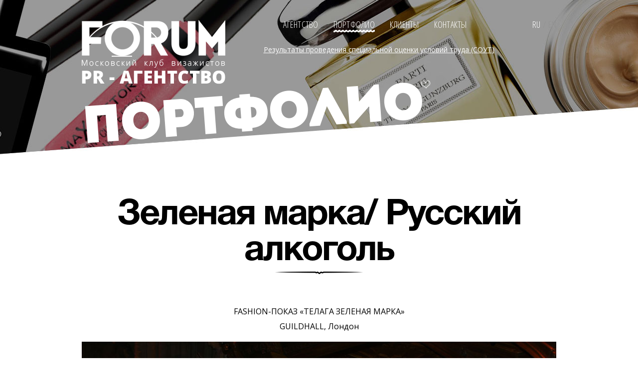

--- FILE ---
content_type: text/html; charset=UTF-8
request_url: http://www.forumpr.ru/portfolio/zelenaya-marka-russkij-alkogol
body_size: 8275
content:
<!DOCTYPE html>
<html>
<head>
	<meta http-equiv="Content-Type" content="text/html; charset=UTF-8">
	<title></title>
	
	<meta name="keywords" content="" />
	<meta name="description" content="" />
	<meta name="viewport" content="width=device-width, initial-scale=1, maximum-scale=1">
	<base href="http://www.forumpr.ru/"/>
	<!--[if lt IE 9]>
		<script src="js/html5.js"></script>
	<![endif]-->
	<!--[if lte IE 7]><script src="http://phpbbex.com/oldies/oldies.js" charset="utf-8"></script><style>.layout{display:none;}</style><![endif]-->
	<script src="http://code.jquery.com/jquery-latest.js"></script>
	<link rel="stylesheet" href="css/normalize.css">
	<link href='http://fonts.googleapis.com/css?family=Open+Sans:400,300,400italic,700,800&subset=cyrillic,latin,cyrillic-ext' rel='stylesheet' type='text/css'>
	<link href='http://fonts.googleapis.com/css?family=Open+Sans+Condensed:300&subset=latin,cyrillic,cyrillic-ext' rel='stylesheet' type='text/css'>
	<link rel="stylesheet" href="fonts/fonts.css">
	<!--<link rel="stylesheet/less" type="text/css" href="css/style.less"> -->
	<link rel="stylesheet" type="text/css" href="css/style.css">
	<script type="text/javascript" src="js/jquery.autocolumnlist.min.js"></script>
	<script src="js/prefixfree.min.js"></script>	
	<script type="text/javascript">	
$(document).ready(function() {
	//	function fontSize() {  
	//	  var width = 600; // ширина, от которой идет отсчет  
	//	  var fontSize = 12; // минимальный размер шрифта  
	//	  var bodyWidth = $('html').width();  
	//	  var multiplier = bodyWidth / width;  
	//	  if ($('html').width() >= width) fontSize = Math.floor(fontSize * multiplier);  
	//	  $('body').css({fontSize: fontSize+'px'});  
	//	}  
	//	$(function() { fontSize(); });  
	//	$(window).resize(function() { fontSize(); }); 

    $(function() {
        $('.Rectangle .galleryList').autocolumnlist({
            columns: 2,
            classname: 'col'
        });
    })
	
	
	

	$('.backToTop').click(function () {
		$('body,html').animate({
			scrollTop: 0
		}, 800);
		return false;
	});
	
});
</script>	
</head>
<body class="forPage Portfolio">
	<ul class="layout">
		<li class="header">
	<div class="container table">
		<a class="logo cell" href="/"><img src="img/logo.png" alt="FORUM Московский клуб визажистов PR-АГЕНТСТВО"></a>
		<style>
	.menuMain.cell {
		position: relative;
	}
	.longLink {
		position: absolute;
		top: 100px;
		font-size: 14px;
		left: 0;
		right: 0;
		color: #fff;
	}
	.longLink:hover {
		color: #fff;
	}
</style>

<ul class="menuMain cell">
	<li><a href="/agency" title="Агентство" >Агентство</a></li>
<li class="active"><a href="/portfolio" title="Портфолио" >Портфолио</a></li>
<li><a href="/clients" title="Клиенты" >Клиенты</a></li>
<li class="last"><a href="/contact-us" title="Контакты" >Контакты</a></li>

	<a href="rezultaty-provedeniya-specialnoj-ocenki-uslovij-truda-sout" class="longLink">Результаты проведения специальной оценки условий труда (СОУТ)</a>
</ul>
		<ul class="lang cell">
			<li class="active"><a href="">RU</a></li>
			<li class="separate">/</li>
			<li><a href="">EN</a></li>
		</ul>
	</div>
	<div class="title">
		<h1>Портфолио<i></i></h1>
	</div>
</li>

		<li class="main">
			<div class="container ">
				<h2 class="title">Зеленая марка/ Русский алкоголь</h2>
				<div class="center">
					<p style="text-align: center;">FASHION-ПОКАЗ &laquo;ТЕЛАГА ЗЕЛЕНАЯ МАРКА&raquo;<br />GUILDHALL, Лондон</p>
<p style="text-align: center;"><img src="assets/images/107/0.jpg" height="742" width="952" /></p>					
				</div>
				<ul class="galleryList">
					<li>
	<img src="assets/images/107/3.png" alt="1">
</li><li>
	<img src="assets/images/107/4.png" alt="2">
</li><li>
	<img src="assets/images/107/5.png" alt="3">
</li><li>
	<img src="assets/images/107/6.png" alt="4">
</li><li>
	<img src="assets/images/107/7.png" alt="5">
</li>
				</ul>
				<div class="center">
					<p style="text-align: center;">13 января в Старый Новый год в старинном GUILDHALL в Лондоне прошел гала-ужин, посвященный фестивалю &laquo;Русская зима&raquo;. На мероприятии присутствовали такие известные персоны, как Мохаммед Аль Фаед, чета Михалковых, Ирина Роднина, Дима Билан и др.</p>
<p style="text-align: center;">На ужине компания &laquo;Русский алкоголь&raquo; презентовала свой fashion-проект под названием &laquo;ТЕЛАГА&raquo;, дизайнером которого стал Андрей Шаров. Основная идея проекта состоит в том, чтобы сделать телагу &laquo;Зеленая марка&raquo; культовым предметом одежды, сохранив в ней при этом душевность и бесконечную энергетику обаяния.</p>
<p style="text-align: center;">Показ коллекции на &laquo;русском ужине&raquo; прошел успешно. Модели в телагах &laquo;Зеленая марка&raquo; выглядели мужественно и в то же время их образ стопроцентно соответствовал мэйнстриму модных тенденций.</p>
				</div>
				<div class="center" style="padding-top:40px;">
 <p style="text-align: center;">FASHION-ПОКАЗ &laquo;ТЕЛАГА ЗЕЛЕНАЯ МАРКА&raquo;<br /> Неделя Моды в Москве ,<br /> Гостиный Двор.</p>
<p style="text-align: center;"><img src="assets/images/110/0.jpg" height="790" width="952" /></p>
</div>
<ul class="galleryList">
 <li>
	<img src="assets/images/110/1.png" alt="1">
</li><li>
	<img src="assets/images/110/2.png" alt="2">
</li><li>
	<img src="assets/images/110/4.png" alt="3">
</li><li>
	<img src="assets/images/110/5.png" alt="4">
</li><li>
	<img src="assets/images/110/3.png" alt="5">
</li><li>
	<img src="assets/images/110/6.png" alt="6">
</li><li>
	<img src="assets/images/110/7.png" alt="7">
</li>
</ul>
<div class="center">
 
</div>
			</div>
			<div class="container">
				<ul class="linksBlock">
					<li><a href="portfolio" class="viewPortfolio">смотреть портфолио</a></li>
					<li><a href="" class="backToTop">вернуться наверх</a></li>
				</ul>
			</div>
		</li>
		<li class="footer">
	<div class="container">
		<ul class="menuFooter"><li><a href="/agency" title="Агентство" >Агентство</a></li>
<li class="active"><a href="/portfolio" title="Портфолио" >Портфолио</a></li>
<li><a href="/clients" title="Клиенты" >Клиенты</a></li>
<li class="last"><a href="/contact-us" title="Контакты" >Контакты</a></li>
</ul>
	</div>
	<hr class="LineFull">
	<div class="container table">
		<div class="tel cell">+7(903)960-57-77, +7(903)792-48-85</div>
		<ul class="socLinksList cell">
			<li><a target="_blank" href="http://facebook.com/forum.mua?ref=br_rs"><img src="img/icon_f_black.png" alt=""></a></li>
			<li><a target="_blank" href="http://vk.com/forum_mua"><img src="img/icon_vk_black.png" alt=""></a></li>
			<li><a target="_blank" href=""><img src="img/icon_o_black.png" alt=""></a></li>
			<li><a target="_blank" href=""><img src="img/icon_g_black.png" alt=""></a></li>
			<li><a target="_blank" href=""><img src="img/icon_t_black.png" alt=""></a></li>
			<li><a target="_blank" href="http://my.mail.ru/community/forum.mua/?ref=hs"><img src="img/icon_m_black.png" alt=""></a></li>
		</ul>
		<a href="http://www.maggy-studio.ru" target="_blank" title="Design by maggy-studio" class="design cell">Design by maggy-studio</a>
	</div>
</li>
	</ul>
</body>
</html>

--- FILE ---
content_type: text/css
request_url: http://www.forumpr.ru/css/style.css
body_size: 11838
content:
html {
  height: 100%;
}
body {
  position: relative;
  min-height: 100%;
  font-family: 'Open Sans';
  font-size: 14px;
  line-height: 20px;
  color: #000;
  background-color: #fff;
  min-width: 952px;
}
@media screen and (max-width: 952px) {
  body .font1 {
    font-size: 60px;
  }
  body .font2 {
    font-size: 80px;
  }
  body .font3 {
    font-size: 50px;
  }
}
a {
  color: #0077dd;
}
a:hover {
  color: #f9253a;
}
a.yellow {
  color: #f9ff58;
}
h3 {
  font-size: 22px;
  font-family: 'HelveticaNeue Bold', sans-serif;
  text-transform: uppercase;
}
.lager {
  font-size: 24px;
}
.center {
  text-align: center;
}
.table {
  display: table;
}
.table .row {
  display: table-row;
}
.table .cell {
  display: table-cell;
  vertical-align: top;
}
.layout {
  margin: 0;
  padding: 0;
  list-style: none;
}
.layout > li {
  position: relative;
  width: 100%;
  left: 0;
  right: 0;
  z-index: 1;
}
.container {
  max-width: 952px;
  margin: 0 auto;
}
.table.container {
  width: 952px;
}
.table.container > * {
  width: 98%;
  padding: 0;
  padding-top: 40px;
  padding-bottom: 0;
  margin: 0;
  list-style: none;
  font-size: 0;
  line-height: 0;
  text-align: center;
  white-space: nowrap;
}
.table.container > *:first-child {
  width: 1%;
}
.table.container > *:last-child {
  width: 1%;
}
.header {
  height: 337px;
}
.header .title {
  position: absolute;
  bottom: 59px;
  width: 100%;
}
.header .title h1 {
  width: 952px;
  margin: 0 auto;
  transform: rotate(-4.2deg);
  font-size: 100px;
  line-height: 1;
  color: #fff;
  font-family: 'Intro', sans-serif;
}
.header .title h1 i {
  position: relative;
  display: inline-block;
  vertical-align: top;
  width: 18px;
  height: 16px;
  background: url(../img/icon_heart.png) center repeat-x;
}
.header .menuMain {
  font-size: 0;
  line-height: 0;
  text-align: center;
}
.header .menuMain li {
  display: inline-block;
  vertical-align: top;
  padding: 0 15px;
}
.header .menuMain li a {
  display: block;
  padding: 0 0 20px;
  font-size: 18px;
  font-family: 'Open Sans Condensed', sans-serif;
  line-height: 1;
  color: #fff;
  text-transform: uppercase;
  letter-spacing: 0.25px;
  text-decoration: none;
  font-weight: 300;
  background: url(../img/lineActive.png) 0 -20px repeat-x;
}
.header .menuMain li a:hover,
.header .menuMain li.active a {
  background: url(../img/lineActive.png) 0 20px repeat-x;
}
.header .menuMain li:first-child {
  padding-left: 0;
}
.header .menuMain li:last-child {
  padding-right: 0;
}
.header .lang {
  font-size: 0;
  line-height: 0;
  text-align: center;
}
.header .lang li {
  display: inline-block;
  vertical-align: top;
  text-transform: uppercase;
  font-weight: 300;
  font-size: 18px;
  font-family: 'Open Sans Condensed', sans-serif;
  line-height: 1;
  color: #929292;
}
.header .lang li a {
  display: block;
  padding: 0 5px 20px;
  text-decoration: none;
  color: inherit;
}
.header .lang li:first-child a {
  padding-left: 0;
}
.header .lang li:last-child a {
  padding-right: 0;
}
.header .lang li.separate {
  padding: 0 0 20px;
}
.header .lang li a:hover,
.header .lang li.active a {
  color: #fff;
}
.footer .table.container > * {
  vertical-align: middle;
  padding-top: 0;
  padding-bottom: 10px;
}
.footer .brandsList {
  padding: 0;
  font-size: 0;
  line-height: 0;
  text-align: center;
}
.footer .brandsList li {
  display: inline-block;
  vertical-align: middle;
  padding: 0 12.5px;
}
.footer .brandsList li:first-child {
  padding-left: 0;
}
.footer .brandsList li:last-child {
  padding-right: 0;
}
.footer .menuFooter {
  padding: 0;
  font-size: 0;
  line-height: 0;
  text-align: center;
}
.footer .menuFooter li {
  display: inline-block;
  vertical-align: middle;
  padding: 0 12.5px;
  font-family: 'Open Sans Condensed', sans-serif;
  font-size: 18px;
  line-height: 1;
  text-transform: uppercase;
  letter-spacing: 0.25px;
  color: #000;
}
.footer .menuFooter li a {
  display: block;
  text-decoration: none;
  color: inherit;
  padding: 0 0 10px;
  background: url(../img/lineActiveBlack.png) 0 -20px repeat-x;
}
.footer .menuFooter li a:hover,
.footer .menuFooter li.active a {
  background: url(../img/lineActiveBlack.png) 0 20px repeat-x;
}
.footer .menuFooter li:first-child {
  padding-left: 0;
}
.footer .menuFooter li:last-child {
  padding-right: 0;
}
.footer .socLinksList li {
  display: inline-block;
  vertical-align: middle;
}
.footer .socLinksList li a {
  display: block;
  padding: 0 10px;
}
.footer .tel {
  font-size: 18px;
  line-height: 24px;
  font-family: 'HelveticaNeue Light', sans-serif;
}
.footer .design {
  font-size: 13px;
  line-height: 24px;
  font-family: 'HelveticaNeue Light', sans-serif;
  color: #000;
  text-decoration: none;
}
.footer .LineFull {
  height: 1px;
  padding: 0;
  margin: 10px 0;
  border: none;
  background-color: #000;
}
.forIndex {
  color: #fff;
  background-color: #000;
}
.forIndex:after {
  position: absolute;
  content: "";
  top: 0;
  bottom: 0;
  left: 0;
  right: 0;
  background-image: url(../img/bg.jpg);
  background-position: center;
  background-repeat: no-repeat;
  background-size: cover;
}
.forIndex .main .container {
  text-align: center;
  opacity: 0.6;
}
.forIndex .layout > li {
  position: absolute;
}
.forIndex .layout > li.header {
  top: 0;
  height: auto;
}
.forIndex .layout > li.main {
  top: 50%;
  margin-top: -100px;
}
.forIndex .layout > li.main .font1 {
  margin: 0;
  font-size: 72px;
  line-height: 1;
  font-family: 'HelveticaNeue UltraLight', sans-serif;
}
.forIndex .layout > li.main .font2 {
  display: inline-block;
  margin: 10px 0;
  font-size: 100px;
  line-height: 1;
  font-family: 'Intro', sans-serif;
}
.forIndex .layout > li.main .font2:after,
.forIndex .layout > li.main .font2:before {
  display: block;
  content: "";
  width: 100%;
  height: 5px;
  background: url(../img/lineActive.png) center repeat-x;
}
.forIndex .layout > li.main .font3 {
  margin: 0;
  font-size: 60px;
  line-height: 1;
  font-weight: 700;
  text-transform: uppercase;
  font-family: 'HelveticaNeue', sans-serif;
}
.forIndex .layout > li.main .font3:after {
  display: block;
  margin-top: 10px;
  content: "";
  width: 100%;
  height: 30px;
  background: url(../img/lineDecor.png) center no-repeat;
}
.forIndex .layout > li.footer {
  bottom: 0;
}
.forIndex .footer .LineFull {
  background-color: #fff;
  opacity: 0.30;
}
.forIndex .footer .socLinksList li a {
  opacity: 0.45;
}
.forIndex .footer .socLinksList li a:hover {
  opacity: 1;
}
.forIndex .footer .design {
  color: #fff;
  opacity: 0.45;
}
.forIndex .footer .design:hover {
  opacity: 1;
}
.forIndex .footer .tel {
  opacity: 0.45;
}
@media screen and (max-height: 570px) {
  .forIndex {
    min-height: 570px;
  }
  .forIndex .layout > li {
    position: relative;
  }
  .forIndex .layout > li.main {
    top: 0;
    margin-top: 0;
    padding-bottom: 30px;
  }
}
.forPage {
  color: #000;
  background-color: #fff;
  font-size: 16px;
  line-height: 30px;
}
.forPage:after {
  position: absolute;
  content: "";
  top: 0;
  left: 0;
  right: 0;
  height: 337px;
  background-position: center;
  background-repeat: no-repeat;
  background-size: cover;
}
.forPage.Agency:after {
  background-image: url(../img/bgAgency.jpg);
}
.forPage.Portfolio:after {
  background-image: url(../img/bgPortfolio.jpg);
}
.forPage.Clients {
  background-color: #ffc107;
}
.forPage.Clients .header .title h1 {
  color: #ffc107;
}
.forPage.Clients .header .title h1 i {
  background: url(../img/icon_heart_yellow.png) center no-repeat;
}
.forPage.Clients:after {
  background-image: url(../img/bgClients.jpg);
}
.forPage.Contacts {
  background-color: #b3c561;
}
.forPage.Contacts .header .title h1 {
  color: #b3c561;
}
.forPage.Contacts .header .title h1 i {
  background: url(../img/icon_heart_green.png) center no-repeat;
}
.forPage.Contacts:after {
  background-image: url(../img/bgContacts.jpg);
}
.forPage .main .container h2 {
  font-size: 72px;
  line-height: 72px;
  font-family: 'HelveticaNeue Bold', sans-serif;
  font-weight: normal;
  letter-spacing: -3px;
  text-align: center;
}
.forPage .main .container h2:after {
  display: block;
  content: "";
  width: 100%;
  height: 5px;
  margin-top: 5px;
  background: url(../img/lineTitleH2.png) center no-repeat;
}
.forPage .main .container .galleryList {
  padding: 0 0 50px;
  font-size: 0;
}
.forPage .main .container .galleryList li {
  display: inline-block;
  vertical-align: top;
  margin: 0 39px -27px 0;
  width: 456px;
  height: 366px;
  overflow: hidden;
}
.forPage .main .container .galleryList li img{
  max-width: 100%;
  width: 100%;
}
.forPage .main .container.Rectangle .galleryList {
  margin: 0 -10px;
}
.forPage .main .container.Rectangle .galleryList .col {
  width: 50%;
  display: inline-block;
  vertical-align: top;
  padding: 0 10px;
  box-sizing: border-box;
}
.forPage .main .container.Rectangle .galleryList li {
  margin: 0 0 5px;
  display: block;
  width: auto;
  height: auto;
}
.forPage .main .container .galleryList li:nth-child(even) {
  margin-right: 0;
}
.forPage .main .container .galleryList li a {
  display: block;
  position: relative;
}
.forPage .main .container .galleryList li a .wrap {
  position: absolute;
  top: 180px;
  left: 43px;
  right: 0;
}
.forPage .main .container .galleryList li a .wrap .name {
  display: block;
  margin-bottom: 15px;
  max-width: 90%;
  font-size: 32px;
  line-height: 30px;
  font-family: 'HelveticaNeue Bold', sans-serif;
  color: #fff;
  font-weight: normal;
  text-transform: uppercase;
  text-shadow: 0 0 2px rgba(0,0,0,0.5);
}
.forPage .main .container .galleryList li a .wrap .description {
  display: block;
  max-width: 70%;
  font-size: 14px;
  line-height: 20px;
  font-family: 'Open Sans';
  color: #fff;
  font-weight: normal;
  text-transform: uppercase;
  text-shadow: 0 0 2px rgba(0,0,0,0.7);
}
.forPage .main .container .picList {
  padding: 0 0 50px;
  margin-right: -8px;
  font-size: 0;
}
.forPage .main .container .picList li {
  display: inline-block;
  vertical-align: top;
  margin: 0 8px 8px 0;
  width: 152px;
  height: 152px;
  overflow: hidden;
}
.forPage .main .container .picList li a {
  display: block;
}
.forPage .main .container .clientsList {
  padding: 0 0 200px;
  font-size: 0;
  text-align: center;
}
.forPage .main .container .clientsList img {
  display: inline-block;
  vertical-align: middle;
  margin: 20px;
}
.forPage .main .container.table {
  margin: 40px auto;
}
.forPage .main .container.table .cell {
  width: auto;
  padding: 0 40px;
  font-size: inherit;
  line-height: inherit;
}
.forPage .main .container.table .cell:first-child,
.forPage .main .container.table .cell:last-child {
  width: 1%;
  padding: 0;
}
.forPage .main .container.table .cell .img {
  height: 140px;
  line-height: 140px;
}
.forPage .main .container.table .cell .img img {
  display: inline-block;
  vertical-align: middle;
}
.forPage .main .container.table .cell p {
  white-space: normal;
  text-align: left;
}
.forPage .linksBlock {
  padding: 60px 0 70px;
  text-align: center;
  list-style: none;
}
.forPage .linksBlock a {
  display: inline-block;
  text-decoration: none;
  font-weight: normal;
  text-transform: uppercase;
  color: #000;
  font-family: 'HelveticaNeue Bold', sans-serif;
  font-size: 32px;
  line-height: 60px;
}
.forPage .linksBlock .viewPortfolio {
  background-image: url(../img/lineActiveRed.png);
  background-repeat: repeat-x;
  background-position: 0 -20px;
}
.forPage .linksBlock .viewPortfolio:hover {
  color: #f9253a;
  background-position: 0 47px;
}
.forPage .forContact {
  position: relative;
  width: 340px;
  padding-bottom: 70px;
}
.forPage .forContact .pics {
  position: absolute;
  top: -124px;
  left: -246px;
  width: 177px;
  height: 533px;
  background: url(../img/pics.png) center no-repeat;
}
.forPage .map {
  height: 750px;
  margin-bottom: 70px;
}

--- FILE ---
content_type: text/css
request_url: http://www.forumpr.ru/fonts/fonts.css
body_size: 1842
content:
@font-face{
	font-family:'HelveticaNeue Bold';
	src:url('HelveticaNeueCyr-Bold.eot');
	src:url('HelveticaNeueCyr-Bold.eot?#iefix') format('embedded-opentype'),
		url('HelveticaNeueCyr-Bold.woff') format('woff'),
		url('HelveticaNeueCyr-Bold.ttf') format('truetype'),
		url('HelveticaNeueCyr-Bold.svg#open_sansbold') format('svg');
	font-weight:normal;
	font-style:normal;
}



@font-face{
	font-family:'HelveticaNeue';
	src:url('HelveticaNeueCyr-Medium.eot');
	src:url('HelveticaNeueCyr-Medium.eot?#iefix') format('embedded-opentype'),
		url('HelveticaNeueCyr-Medium.woff') format('woff'),
		url('HelveticaNeueCyr-Medium.ttf') format('truetype'),
		url('HelveticaNeueCyr-Medium.svg#open_sansbold') format('svg');
	font-weight:normal;
	font-style:normal;
}



@font-face{
	font-family:'HelveticaNeue Light';
	src:url('HelveticaNeue-LightCond.eot');
	src:url('HelveticaNeue-LightCond.eot?#iefix') format('embedded-opentype'),
		url('HelveticaNeue-LightCond.woff') format('woff'),
		url('HelveticaNeue-LightCond.ttf') format('truetype'),
		url('HelveticaNeue-LightCond.svg#open_sansbold') format('svg');
	font-weight:normal;
	font-style:normal;
}



@font-face{
	font-family:'HelveticaNeue UltraLight';
	src:url('HelveticaNeueCyr-UltraLight.eot');
	src:url('HelveticaNeueCyr-UltraLight.eot?#iefix') format('embedded-opentype'),
		url('HelveticaNeueCyr-UltraLight.woff') format('woff'),
		url('HelveticaNeueCyr-UltraLight.ttf') format('truetype'),
		url('HelveticaNeueCyr-UltraLight.svg#open_sansbold') format('svg');
	font-weight:normal;
	font-style:normal;
}



@font-face{
	font-family:'Intro';
	src:url('Intro.eot');
	src:url('Intro.eot?#iefix') format('embedded-opentype'),
		url('Intro.woff') format('woff'),
		url('Intro.ttf') format('truetype'),
		url('Intro.svg#open_sansbold') format('svg');
	font-weight:normal;
	font-style:normal;
}

